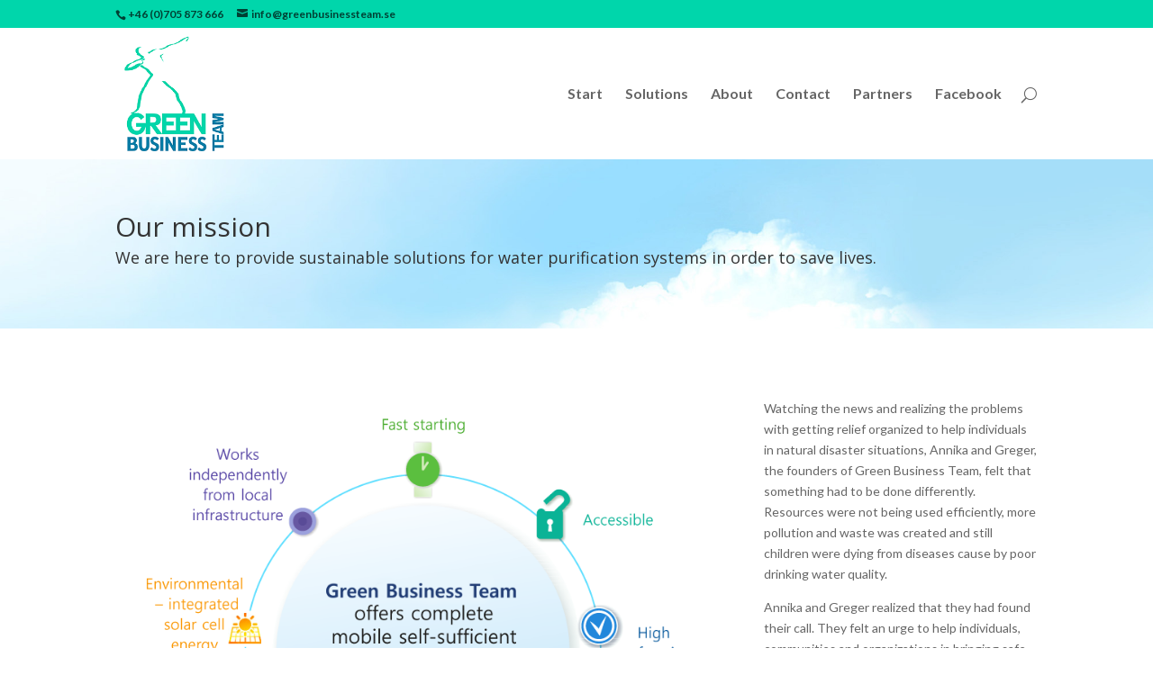

--- FILE ---
content_type: text/html; charset=UTF-8
request_url: http://www.greenbusinessteam.se/about-2/
body_size: 10070
content:
<!DOCTYPE html>
<!--[if IE 6]>
<html id="ie6" lang="en-US">
<![endif]-->
<!--[if IE 7]>
<html id="ie7" lang="en-US">
<![endif]-->
<!--[if IE 8]>
<html id="ie8" lang="en-US">
<![endif]-->
<!--[if !(IE 6) | !(IE 7) | !(IE 8)  ]><!-->
<html lang="en-US">
<!--<![endif]-->
<head>
	<meta charset="UTF-8" />
			
	<meta http-equiv="X-UA-Compatible" content="IE=edge">
	<link rel="pingback" href="http://www.greenbusinessteam.se/xmlrpc.php" />

		<!--[if lt IE 9]>
	<script src="http://www.greenbusinessteam.se/wp-content/themes/Divi/js/html5.js" type="text/javascript"></script>
	<![endif]-->

	<script type="text/javascript">
		document.documentElement.className = 'js';
	</script>

	<title>About | Green Business Team</title>
<meta name='robots' content='max-image-preview:large' />
	<style>img:is([sizes="auto" i], [sizes^="auto," i]) { contain-intrinsic-size: 3000px 1500px }</style>
	<link rel='dns-prefetch' href='//fonts.googleapis.com' />
<link rel="alternate" type="application/rss+xml" title="Green Business Team &raquo; Feed" href="http://www.greenbusinessteam.se/feed/" />
<link rel="alternate" type="application/rss+xml" title="Green Business Team &raquo; Comments Feed" href="http://www.greenbusinessteam.se/comments/feed/" />
<link rel="alternate" type="application/rss+xml" title="Green Business Team &raquo; About Comments Feed" href="http://www.greenbusinessteam.se/about-2/feed/" />
<script type="text/javascript">
/* <![CDATA[ */
window._wpemojiSettings = {"baseUrl":"https:\/\/s.w.org\/images\/core\/emoji\/16.0.1\/72x72\/","ext":".png","svgUrl":"https:\/\/s.w.org\/images\/core\/emoji\/16.0.1\/svg\/","svgExt":".svg","source":{"concatemoji":"http:\/\/www.greenbusinessteam.se\/wp-includes\/js\/wp-emoji-release.min.js?ver=6.8.2"}};
/*! This file is auto-generated */
!function(s,n){var o,i,e;function c(e){try{var t={supportTests:e,timestamp:(new Date).valueOf()};sessionStorage.setItem(o,JSON.stringify(t))}catch(e){}}function p(e,t,n){e.clearRect(0,0,e.canvas.width,e.canvas.height),e.fillText(t,0,0);var t=new Uint32Array(e.getImageData(0,0,e.canvas.width,e.canvas.height).data),a=(e.clearRect(0,0,e.canvas.width,e.canvas.height),e.fillText(n,0,0),new Uint32Array(e.getImageData(0,0,e.canvas.width,e.canvas.height).data));return t.every(function(e,t){return e===a[t]})}function u(e,t){e.clearRect(0,0,e.canvas.width,e.canvas.height),e.fillText(t,0,0);for(var n=e.getImageData(16,16,1,1),a=0;a<n.data.length;a++)if(0!==n.data[a])return!1;return!0}function f(e,t,n,a){switch(t){case"flag":return n(e,"\ud83c\udff3\ufe0f\u200d\u26a7\ufe0f","\ud83c\udff3\ufe0f\u200b\u26a7\ufe0f")?!1:!n(e,"\ud83c\udde8\ud83c\uddf6","\ud83c\udde8\u200b\ud83c\uddf6")&&!n(e,"\ud83c\udff4\udb40\udc67\udb40\udc62\udb40\udc65\udb40\udc6e\udb40\udc67\udb40\udc7f","\ud83c\udff4\u200b\udb40\udc67\u200b\udb40\udc62\u200b\udb40\udc65\u200b\udb40\udc6e\u200b\udb40\udc67\u200b\udb40\udc7f");case"emoji":return!a(e,"\ud83e\udedf")}return!1}function g(e,t,n,a){var r="undefined"!=typeof WorkerGlobalScope&&self instanceof WorkerGlobalScope?new OffscreenCanvas(300,150):s.createElement("canvas"),o=r.getContext("2d",{willReadFrequently:!0}),i=(o.textBaseline="top",o.font="600 32px Arial",{});return e.forEach(function(e){i[e]=t(o,e,n,a)}),i}function t(e){var t=s.createElement("script");t.src=e,t.defer=!0,s.head.appendChild(t)}"undefined"!=typeof Promise&&(o="wpEmojiSettingsSupports",i=["flag","emoji"],n.supports={everything:!0,everythingExceptFlag:!0},e=new Promise(function(e){s.addEventListener("DOMContentLoaded",e,{once:!0})}),new Promise(function(t){var n=function(){try{var e=JSON.parse(sessionStorage.getItem(o));if("object"==typeof e&&"number"==typeof e.timestamp&&(new Date).valueOf()<e.timestamp+604800&&"object"==typeof e.supportTests)return e.supportTests}catch(e){}return null}();if(!n){if("undefined"!=typeof Worker&&"undefined"!=typeof OffscreenCanvas&&"undefined"!=typeof URL&&URL.createObjectURL&&"undefined"!=typeof Blob)try{var e="postMessage("+g.toString()+"("+[JSON.stringify(i),f.toString(),p.toString(),u.toString()].join(",")+"));",a=new Blob([e],{type:"text/javascript"}),r=new Worker(URL.createObjectURL(a),{name:"wpTestEmojiSupports"});return void(r.onmessage=function(e){c(n=e.data),r.terminate(),t(n)})}catch(e){}c(n=g(i,f,p,u))}t(n)}).then(function(e){for(var t in e)n.supports[t]=e[t],n.supports.everything=n.supports.everything&&n.supports[t],"flag"!==t&&(n.supports.everythingExceptFlag=n.supports.everythingExceptFlag&&n.supports[t]);n.supports.everythingExceptFlag=n.supports.everythingExceptFlag&&!n.supports.flag,n.DOMReady=!1,n.readyCallback=function(){n.DOMReady=!0}}).then(function(){return e}).then(function(){var e;n.supports.everything||(n.readyCallback(),(e=n.source||{}).concatemoji?t(e.concatemoji):e.wpemoji&&e.twemoji&&(t(e.twemoji),t(e.wpemoji)))}))}((window,document),window._wpemojiSettings);
/* ]]> */
</script>
<meta content="Divi v.3.0.38" name="generator"/><style id='wp-emoji-styles-inline-css' type='text/css'>

	img.wp-smiley, img.emoji {
		display: inline !important;
		border: none !important;
		box-shadow: none !important;
		height: 1em !important;
		width: 1em !important;
		margin: 0 0.07em !important;
		vertical-align: -0.1em !important;
		background: none !important;
		padding: 0 !important;
	}
</style>
<link rel='stylesheet' id='wp-block-library-css' href='http://www.greenbusinessteam.se/wp-includes/css/dist/block-library/style.min.css?ver=6.8.2' type='text/css' media='all' />
<style id='classic-theme-styles-inline-css' type='text/css'>
/*! This file is auto-generated */
.wp-block-button__link{color:#fff;background-color:#32373c;border-radius:9999px;box-shadow:none;text-decoration:none;padding:calc(.667em + 2px) calc(1.333em + 2px);font-size:1.125em}.wp-block-file__button{background:#32373c;color:#fff;text-decoration:none}
</style>
<style id='global-styles-inline-css' type='text/css'>
:root{--wp--preset--aspect-ratio--square: 1;--wp--preset--aspect-ratio--4-3: 4/3;--wp--preset--aspect-ratio--3-4: 3/4;--wp--preset--aspect-ratio--3-2: 3/2;--wp--preset--aspect-ratio--2-3: 2/3;--wp--preset--aspect-ratio--16-9: 16/9;--wp--preset--aspect-ratio--9-16: 9/16;--wp--preset--color--black: #000000;--wp--preset--color--cyan-bluish-gray: #abb8c3;--wp--preset--color--white: #ffffff;--wp--preset--color--pale-pink: #f78da7;--wp--preset--color--vivid-red: #cf2e2e;--wp--preset--color--luminous-vivid-orange: #ff6900;--wp--preset--color--luminous-vivid-amber: #fcb900;--wp--preset--color--light-green-cyan: #7bdcb5;--wp--preset--color--vivid-green-cyan: #00d084;--wp--preset--color--pale-cyan-blue: #8ed1fc;--wp--preset--color--vivid-cyan-blue: #0693e3;--wp--preset--color--vivid-purple: #9b51e0;--wp--preset--gradient--vivid-cyan-blue-to-vivid-purple: linear-gradient(135deg,rgba(6,147,227,1) 0%,rgb(155,81,224) 100%);--wp--preset--gradient--light-green-cyan-to-vivid-green-cyan: linear-gradient(135deg,rgb(122,220,180) 0%,rgb(0,208,130) 100%);--wp--preset--gradient--luminous-vivid-amber-to-luminous-vivid-orange: linear-gradient(135deg,rgba(252,185,0,1) 0%,rgba(255,105,0,1) 100%);--wp--preset--gradient--luminous-vivid-orange-to-vivid-red: linear-gradient(135deg,rgba(255,105,0,1) 0%,rgb(207,46,46) 100%);--wp--preset--gradient--very-light-gray-to-cyan-bluish-gray: linear-gradient(135deg,rgb(238,238,238) 0%,rgb(169,184,195) 100%);--wp--preset--gradient--cool-to-warm-spectrum: linear-gradient(135deg,rgb(74,234,220) 0%,rgb(151,120,209) 20%,rgb(207,42,186) 40%,rgb(238,44,130) 60%,rgb(251,105,98) 80%,rgb(254,248,76) 100%);--wp--preset--gradient--blush-light-purple: linear-gradient(135deg,rgb(255,206,236) 0%,rgb(152,150,240) 100%);--wp--preset--gradient--blush-bordeaux: linear-gradient(135deg,rgb(254,205,165) 0%,rgb(254,45,45) 50%,rgb(107,0,62) 100%);--wp--preset--gradient--luminous-dusk: linear-gradient(135deg,rgb(255,203,112) 0%,rgb(199,81,192) 50%,rgb(65,88,208) 100%);--wp--preset--gradient--pale-ocean: linear-gradient(135deg,rgb(255,245,203) 0%,rgb(182,227,212) 50%,rgb(51,167,181) 100%);--wp--preset--gradient--electric-grass: linear-gradient(135deg,rgb(202,248,128) 0%,rgb(113,206,126) 100%);--wp--preset--gradient--midnight: linear-gradient(135deg,rgb(2,3,129) 0%,rgb(40,116,252) 100%);--wp--preset--font-size--small: 13px;--wp--preset--font-size--medium: 20px;--wp--preset--font-size--large: 36px;--wp--preset--font-size--x-large: 42px;--wp--preset--spacing--20: 0.44rem;--wp--preset--spacing--30: 0.67rem;--wp--preset--spacing--40: 1rem;--wp--preset--spacing--50: 1.5rem;--wp--preset--spacing--60: 2.25rem;--wp--preset--spacing--70: 3.38rem;--wp--preset--spacing--80: 5.06rem;--wp--preset--shadow--natural: 6px 6px 9px rgba(0, 0, 0, 0.2);--wp--preset--shadow--deep: 12px 12px 50px rgba(0, 0, 0, 0.4);--wp--preset--shadow--sharp: 6px 6px 0px rgba(0, 0, 0, 0.2);--wp--preset--shadow--outlined: 6px 6px 0px -3px rgba(255, 255, 255, 1), 6px 6px rgba(0, 0, 0, 1);--wp--preset--shadow--crisp: 6px 6px 0px rgba(0, 0, 0, 1);}:where(.is-layout-flex){gap: 0.5em;}:where(.is-layout-grid){gap: 0.5em;}body .is-layout-flex{display: flex;}.is-layout-flex{flex-wrap: wrap;align-items: center;}.is-layout-flex > :is(*, div){margin: 0;}body .is-layout-grid{display: grid;}.is-layout-grid > :is(*, div){margin: 0;}:where(.wp-block-columns.is-layout-flex){gap: 2em;}:where(.wp-block-columns.is-layout-grid){gap: 2em;}:where(.wp-block-post-template.is-layout-flex){gap: 1.25em;}:where(.wp-block-post-template.is-layout-grid){gap: 1.25em;}.has-black-color{color: var(--wp--preset--color--black) !important;}.has-cyan-bluish-gray-color{color: var(--wp--preset--color--cyan-bluish-gray) !important;}.has-white-color{color: var(--wp--preset--color--white) !important;}.has-pale-pink-color{color: var(--wp--preset--color--pale-pink) !important;}.has-vivid-red-color{color: var(--wp--preset--color--vivid-red) !important;}.has-luminous-vivid-orange-color{color: var(--wp--preset--color--luminous-vivid-orange) !important;}.has-luminous-vivid-amber-color{color: var(--wp--preset--color--luminous-vivid-amber) !important;}.has-light-green-cyan-color{color: var(--wp--preset--color--light-green-cyan) !important;}.has-vivid-green-cyan-color{color: var(--wp--preset--color--vivid-green-cyan) !important;}.has-pale-cyan-blue-color{color: var(--wp--preset--color--pale-cyan-blue) !important;}.has-vivid-cyan-blue-color{color: var(--wp--preset--color--vivid-cyan-blue) !important;}.has-vivid-purple-color{color: var(--wp--preset--color--vivid-purple) !important;}.has-black-background-color{background-color: var(--wp--preset--color--black) !important;}.has-cyan-bluish-gray-background-color{background-color: var(--wp--preset--color--cyan-bluish-gray) !important;}.has-white-background-color{background-color: var(--wp--preset--color--white) !important;}.has-pale-pink-background-color{background-color: var(--wp--preset--color--pale-pink) !important;}.has-vivid-red-background-color{background-color: var(--wp--preset--color--vivid-red) !important;}.has-luminous-vivid-orange-background-color{background-color: var(--wp--preset--color--luminous-vivid-orange) !important;}.has-luminous-vivid-amber-background-color{background-color: var(--wp--preset--color--luminous-vivid-amber) !important;}.has-light-green-cyan-background-color{background-color: var(--wp--preset--color--light-green-cyan) !important;}.has-vivid-green-cyan-background-color{background-color: var(--wp--preset--color--vivid-green-cyan) !important;}.has-pale-cyan-blue-background-color{background-color: var(--wp--preset--color--pale-cyan-blue) !important;}.has-vivid-cyan-blue-background-color{background-color: var(--wp--preset--color--vivid-cyan-blue) !important;}.has-vivid-purple-background-color{background-color: var(--wp--preset--color--vivid-purple) !important;}.has-black-border-color{border-color: var(--wp--preset--color--black) !important;}.has-cyan-bluish-gray-border-color{border-color: var(--wp--preset--color--cyan-bluish-gray) !important;}.has-white-border-color{border-color: var(--wp--preset--color--white) !important;}.has-pale-pink-border-color{border-color: var(--wp--preset--color--pale-pink) !important;}.has-vivid-red-border-color{border-color: var(--wp--preset--color--vivid-red) !important;}.has-luminous-vivid-orange-border-color{border-color: var(--wp--preset--color--luminous-vivid-orange) !important;}.has-luminous-vivid-amber-border-color{border-color: var(--wp--preset--color--luminous-vivid-amber) !important;}.has-light-green-cyan-border-color{border-color: var(--wp--preset--color--light-green-cyan) !important;}.has-vivid-green-cyan-border-color{border-color: var(--wp--preset--color--vivid-green-cyan) !important;}.has-pale-cyan-blue-border-color{border-color: var(--wp--preset--color--pale-cyan-blue) !important;}.has-vivid-cyan-blue-border-color{border-color: var(--wp--preset--color--vivid-cyan-blue) !important;}.has-vivid-purple-border-color{border-color: var(--wp--preset--color--vivid-purple) !important;}.has-vivid-cyan-blue-to-vivid-purple-gradient-background{background: var(--wp--preset--gradient--vivid-cyan-blue-to-vivid-purple) !important;}.has-light-green-cyan-to-vivid-green-cyan-gradient-background{background: var(--wp--preset--gradient--light-green-cyan-to-vivid-green-cyan) !important;}.has-luminous-vivid-amber-to-luminous-vivid-orange-gradient-background{background: var(--wp--preset--gradient--luminous-vivid-amber-to-luminous-vivid-orange) !important;}.has-luminous-vivid-orange-to-vivid-red-gradient-background{background: var(--wp--preset--gradient--luminous-vivid-orange-to-vivid-red) !important;}.has-very-light-gray-to-cyan-bluish-gray-gradient-background{background: var(--wp--preset--gradient--very-light-gray-to-cyan-bluish-gray) !important;}.has-cool-to-warm-spectrum-gradient-background{background: var(--wp--preset--gradient--cool-to-warm-spectrum) !important;}.has-blush-light-purple-gradient-background{background: var(--wp--preset--gradient--blush-light-purple) !important;}.has-blush-bordeaux-gradient-background{background: var(--wp--preset--gradient--blush-bordeaux) !important;}.has-luminous-dusk-gradient-background{background: var(--wp--preset--gradient--luminous-dusk) !important;}.has-pale-ocean-gradient-background{background: var(--wp--preset--gradient--pale-ocean) !important;}.has-electric-grass-gradient-background{background: var(--wp--preset--gradient--electric-grass) !important;}.has-midnight-gradient-background{background: var(--wp--preset--gradient--midnight) !important;}.has-small-font-size{font-size: var(--wp--preset--font-size--small) !important;}.has-medium-font-size{font-size: var(--wp--preset--font-size--medium) !important;}.has-large-font-size{font-size: var(--wp--preset--font-size--large) !important;}.has-x-large-font-size{font-size: var(--wp--preset--font-size--x-large) !important;}
:where(.wp-block-post-template.is-layout-flex){gap: 1.25em;}:where(.wp-block-post-template.is-layout-grid){gap: 1.25em;}
:where(.wp-block-columns.is-layout-flex){gap: 2em;}:where(.wp-block-columns.is-layout-grid){gap: 2em;}
:root :where(.wp-block-pullquote){font-size: 1.5em;line-height: 1.6;}
</style>
<link rel='stylesheet' id='divi-fonts-css' href='http://fonts.googleapis.com/css?family=Open+Sans:300italic,400italic,600italic,700italic,800italic,400,300,600,700,800&#038;subset=latin,latin-ext' type='text/css' media='all' />
<link rel='stylesheet' id='et-gf-open-sans-css' href='http://fonts.googleapis.com/css?family=Open+Sans:300italic,400italic,600italic,700italic,800italic,400,300,600,700,800&#038;subset=latin,cyrillic-ext,greek-ext,greek,vietnamese,latin-ext,cyrillic' type='text/css' media='all' />
<link rel='stylesheet' id='et-gf-lato-css' href='http://fonts.googleapis.com/css?family=Lato:400,100,100italic,300,300italic,400italic,700,700italic,900,900italic&#038;subset=latin,latin-ext' type='text/css' media='all' />
<link rel='stylesheet' id='divi-style-css' href='http://www.greenbusinessteam.se/wp-content/themes/Divi/style.css?ver=3.0.38' type='text/css' media='all' />
<link rel='stylesheet' id='et-shortcodes-css-css' href='http://www.greenbusinessteam.se/wp-content/themes/Divi/epanel/shortcodes/css/shortcodes.css?ver=3.0.38' type='text/css' media='all' />
<link rel='stylesheet' id='et-shortcodes-responsive-css-css' href='http://www.greenbusinessteam.se/wp-content/themes/Divi/epanel/shortcodes/css/shortcodes_responsive.css?ver=3.0.38' type='text/css' media='all' />
<link rel='stylesheet' id='magnific-popup-css' href='http://www.greenbusinessteam.se/wp-content/themes/Divi/includes/builder/styles/magnific_popup.css?ver=3.0.38' type='text/css' media='all' />
<script type="text/javascript" src="http://www.greenbusinessteam.se/wp-includes/js/jquery/jquery.min.js?ver=3.7.1" id="jquery-core-js"></script>
<script type="text/javascript" src="http://www.greenbusinessteam.se/wp-includes/js/jquery/jquery-migrate.min.js?ver=3.4.1" id="jquery-migrate-js"></script>
<link rel="https://api.w.org/" href="http://www.greenbusinessteam.se/wp-json/" /><link rel="alternate" title="JSON" type="application/json" href="http://www.greenbusinessteam.se/wp-json/wp/v2/pages/34" /><link rel="EditURI" type="application/rsd+xml" title="RSD" href="http://www.greenbusinessteam.se/xmlrpc.php?rsd" />
<meta name="generator" content="WordPress 6.8.2" />
<link rel="canonical" href="http://www.greenbusinessteam.se/about-2/" />
<link rel='shortlink' href='http://www.greenbusinessteam.se/?p=34' />
<link rel="alternate" title="oEmbed (JSON)" type="application/json+oembed" href="http://www.greenbusinessteam.se/wp-json/oembed/1.0/embed?url=http%3A%2F%2Fwww.greenbusinessteam.se%2Fabout-2%2F" />
<link rel="alternate" title="oEmbed (XML)" type="text/xml+oembed" href="http://www.greenbusinessteam.se/wp-json/oembed/1.0/embed?url=http%3A%2F%2Fwww.greenbusinessteam.se%2Fabout-2%2F&#038;format=xml" />
<meta name="viewport" content="width=device-width, initial-scale=1.0, maximum-scale=1.0, user-scalable=0" />		<style id="theme-customizer-css">
													.woocommerce #respond input#submit, .woocommerce-page #respond input#submit, .woocommerce #content input.button, .woocommerce-page #content input.button, .woocommerce-message, .woocommerce-error, .woocommerce-info { background: #42cbed !important; }
			#et_search_icon:hover, .mobile_menu_bar:before, .mobile_menu_bar:after, .et_toggle_slide_menu:after, .et-social-icon a:hover, .et_pb_sum, .et_pb_pricing li a, .et_pb_pricing_table_button, .et_overlay:before, .entry-summary p.price ins, .woocommerce div.product span.price, .woocommerce-page div.product span.price, .woocommerce #content div.product span.price, .woocommerce-page #content div.product span.price, .woocommerce div.product p.price, .woocommerce-page div.product p.price, .woocommerce #content div.product p.price, .woocommerce-page #content div.product p.price, .et_pb_member_social_links a:hover, .woocommerce .star-rating span:before, .woocommerce-page .star-rating span:before, .et_pb_widget li a:hover, .et_pb_filterable_portfolio .et_pb_portfolio_filters li a.active, .et_pb_filterable_portfolio .et_pb_portofolio_pagination ul li a.active, .et_pb_gallery .et_pb_gallery_pagination ul li a.active, .wp-pagenavi span.current, .wp-pagenavi a:hover, .nav-single a, .posted_in a { color: #42cbed; }
			.et_pb_contact_submit, .et_password_protected_form .et_submit_button, .et_pb_bg_layout_light .et_pb_newsletter_button, .comment-reply-link, .form-submit .et_pb_button, .et_pb_bg_layout_light .et_pb_promo_button, .et_pb_bg_layout_light .et_pb_more_button, .woocommerce a.button.alt, .woocommerce-page a.button.alt, .woocommerce button.button.alt, .woocommerce-page button.button.alt, .woocommerce input.button.alt, .woocommerce-page input.button.alt, .woocommerce #respond input#submit.alt, .woocommerce-page #respond input#submit.alt, .woocommerce #content input.button.alt, .woocommerce-page #content input.button.alt, .woocommerce a.button, .woocommerce-page a.button, .woocommerce button.button, .woocommerce-page button.button, .woocommerce input.button, .woocommerce-page input.button { color: #42cbed; }
			.footer-widget h4 { color: #42cbed; }
			.et-search-form, .nav li ul, .et_mobile_menu, .footer-widget li:before, .et_pb_pricing li:before, blockquote { border-color: #42cbed; }
			.et_pb_counter_amount, .et_pb_featured_table .et_pb_pricing_heading, .et_quote_content, .et_link_content, .et_audio_content, .et_pb_post_slider.et_pb_bg_layout_dark, .et_slide_in_menu_container { background-color: #42cbed; }
									a { color: #00a0b5; }
													#top-header, #et-secondary-nav li ul { background-color: #4ac9a1; }
								#top-header, #top-header a { color: rgba(0,0,0,0.7); }
									.et_header_style_centered .mobile_nav .select_page, .et_header_style_split .mobile_nav .select_page, .et_nav_text_color_light #top-menu > li > a, .et_nav_text_color_dark #top-menu > li > a, #top-menu a, .et_mobile_menu li a, .et_nav_text_color_light .et_mobile_menu li a, .et_nav_text_color_dark .et_mobile_menu li a, #et_search_icon:before, .et_search_form_container input, span.et_close_search_field:after, #et-top-navigation .et-cart-info { color: #666666; }
			.et_search_form_container input::-moz-placeholder { color: #666666; }
			.et_search_form_container input::-webkit-input-placeholder { color: #666666; }
			.et_search_form_container input:-ms-input-placeholder { color: #666666; }
											#top-menu li a { font-size: 16px; }
			body.et_vertical_nav .container.et_search_form_container .et-search-form input { font-size: 16px !important; }
		
		
					#top-menu li.current-menu-ancestor > a, #top-menu li.current-menu-item > a,
			.et_color_scheme_red #top-menu li.current-menu-ancestor > a, .et_color_scheme_red #top-menu li.current-menu-item > a,
			.et_color_scheme_pink #top-menu li.current-menu-ancestor > a, .et_color_scheme_pink #top-menu li.current-menu-item > a,
			.et_color_scheme_orange #top-menu li.current-menu-ancestor > a, .et_color_scheme_orange #top-menu li.current-menu-item > a,
			.et_color_scheme_green #top-menu li.current-menu-ancestor > a, .et_color_scheme_green #top-menu li.current-menu-item > a { color: #69c2c7; }
							#main-footer { background-color: #c6c6c6; }
											#main-footer .footer-widget h4 { color: #42cbed; }
							.footer-widget li:before { border-color: #42cbed; }
						#et-footer-nav { background-color: #dd3333; }									body .et_pb_button,
			.woocommerce a.button.alt, .woocommerce-page a.button.alt, .woocommerce button.button.alt, .woocommerce-page button.button.alt, .woocommerce input.button.alt, .woocommerce-page input.button.alt, .woocommerce #respond input#submit.alt, .woocommerce-page #respond input#submit.alt, .woocommerce #content input.button.alt, .woocommerce-page #content input.button.alt,
			.woocommerce a.button, .woocommerce-page a.button, .woocommerce button.button, .woocommerce-page button.button, .woocommerce input.button, .woocommerce-page input.button, .woocommerce #respond input#submit, .woocommerce-page #respond input#submit, .woocommerce #content input.button, .woocommerce-page #content input.button, .woocommerce-message a.button.wc-forward
			{
																	border-width: 0px !important;
																	border-radius: 0px;
															}
			body.et_pb_button_helper_class .et_pb_button,
			.woocommerce.et_pb_button_helper_class a.button.alt, .woocommerce-page.et_pb_button_helper_class a.button.alt, .woocommerce.et_pb_button_helper_class button.button.alt, .woocommerce-page.et_pb_button_helper_class button.button.alt, .woocommerce.et_pb_button_helper_class input.button.alt, .woocommerce-page.et_pb_button_helper_class input.button.alt, .woocommerce.et_pb_button_helper_class #respond input#submit.alt, .woocommerce-page.et_pb_button_helper_class #respond input#submit.alt, .woocommerce.et_pb_button_helper_class #content input.button.alt, .woocommerce-page.et_pb_button_helper_class #content input.button.alt,
			.woocommerce.et_pb_button_helper_class a.button, .woocommerce-page.et_pb_button_helper_class a.button, .woocommerce.et_pb_button_helper_class button.button, .woocommerce-page.et_pb_button_helper_class button.button, .woocommerce.et_pb_button_helper_class input.button, .woocommerce-page.et_pb_button_helper_class input.button, .woocommerce.et_pb_button_helper_class #respond input#submit, .woocommerce-page.et_pb_button_helper_class #respond input#submit, .woocommerce.et_pb_button_helper_class #content input.button, .woocommerce-page.et_pb_button_helper_class #content input.button {
							}
						
		
																														
		@media only screen and ( min-width: 981px ) {
																												.et_header_style_left #et-top-navigation, .et_header_style_split #et-top-navigation  { padding: 66px 0 0 0; }
				.et_header_style_left #et-top-navigation nav > ul > li > a, .et_header_style_split #et-top-navigation nav > ul > li > a { padding-bottom: 66px; }
				.et_header_style_split .centered-inline-logo-wrap { width: 132px; margin: -132px 0; }
				.et_header_style_split .centered-inline-logo-wrap #logo { max-height: 132px; }
				.et_pb_svg_logo.et_header_style_split .centered-inline-logo-wrap #logo { height: 132px; }
				.et_header_style_centered #top-menu > li > a { padding-bottom: 24px; }
				.et_header_style_slide #et-top-navigation, .et_header_style_fullscreen #et-top-navigation { padding: 57px 0 57px 0 !important; }
									.et_header_style_centered #main-header .logo_container { height: 132px; }
														#logo { max-height: 100%; }
				.et_pb_svg_logo #logo { height: 100%; }
																												.et-fixed-header#top-header, .et-fixed-header#top-header #et-secondary-nav li ul { background-color: #4ac9a1; }
													.et-fixed-header #top-menu li a { font-size: 16px; }
										.et-fixed-header #top-menu a, .et-fixed-header #et_search_icon:before, .et-fixed-header #et_top_search .et-search-form input, .et-fixed-header .et_search_form_container input, .et-fixed-header .et_close_search_field:after, .et-fixed-header #et-top-navigation .et-cart-info { color: #666666 !important; }
				.et-fixed-header .et_search_form_container input::-moz-placeholder { color: #666666 !important; }
				.et-fixed-header .et_search_form_container input::-webkit-input-placeholder { color: #666666 !important; }
				.et-fixed-header .et_search_form_container input:-ms-input-placeholder { color: #666666 !important; }
										.et-fixed-header #top-menu li.current-menu-ancestor > a,
				.et-fixed-header #top-menu li.current-menu-item > a { color: #69c2c7 !important; }
										.et-fixed-header#top-header a { color: rgba(0,0,0,0.7); }
			
					}
					@media only screen and ( min-width: 1350px) {
				.et_pb_row { padding: 27px 0; }
				.et_pb_section { padding: 54px 0; }
				.single.et_pb_pagebuilder_layout.et_full_width_page .et_post_meta_wrapper { padding-top: 81px; }
				.et_pb_section.et_pb_section_first { padding-top: inherit; }
				.et_pb_fullwidth_section { padding: 0; }
			}
		
		@media only screen and ( max-width: 980px ) {
																				}
		@media only screen and ( max-width: 767px ) {
														}
	</style>

	
					<style class="et_heading_font">
				h1, h2, h3, h4, h5, h6 {
					font-family: 'Open Sans', Helvetica, Arial, Lucida, sans-serif;				}
				</style>
							<style class="et_body_font">
				body, input, textarea, select {
					font-family: 'Lato', Helvetica, Arial, Lucida, sans-serif;				}
				</style>
			
	
	<style id="module-customizer-css">
		.et_pb_slider_fullwidth_off .et_pb_slide_description .et_pb_slide_title { font-size: 45px; }
.et_pb_column_1_3 .et_pb_slider_fullwidth_off .et_pb_slide_description .et_pb_slide_title, .et_pb_column_1_4 .et_pb_slider_fullwidth_off .et_pb_slide_description .et_pb_slide_title { font-size: 25.434782595px; }.et_pb_fullwidth_section .et_pb_slide_description .et_pb_slide_title { font-size: 43px; }
	</style>

	<link rel="shortcut icon" href="http://www.greenbusinessteam.se/wp-content/uploads/2017/01/GW_favicon-1-300x300.jpg" /><style type="text/css" id="custom-background-css">
body.custom-background { background-color: #ffffff; }
</style>
			<style type="text/css" id="wp-custom-css">
			/* Tar bort border 1 på slider*/
.et_pb_slider .et_pb_slide {
box-shadow: 0px 0px 0px rgba(0, 0, 0, 0.1) inset;
}

/* Custom pilar på slider */
.et_pb_bg_layout_light .et-pb-arrow-prev, .et_pb_bg_layout_light .et-pb-arrow-next {
display:block;width:50px;height:50px;
border-radius:66px;
border:4px  solid #fff;
font-size:30px;color:#fff;line-height:50px;
text-align:center;
text-decoration:none;
text-shadow:0 1px 0 #fff;
}

/* Tar bort border 1 på headerns fot */
#main-header {
    box-shadow: 0px 0px 0px rgba(0, 0, 0, 0.1); 
	background-color: #fff;
}
#top-header {
	background-color: #00D6AB !important;
}

#main-footer {
    background-color: #00D6AB !important;
    color: #000;
}

#footer-bottom {
    background-color: #077EA6 !important;
    color: #000;
}
#footer-info {
color: #fff;
}

.et-social-icon a {
    color: #fff;
}

@media only screen and (max-width: 981px) {
#logo {
height: 90px; /*change this to adjust the size*/
max-height: 90px !important; /* change this to adjust the size */
padding-bottom:12px;
}
}
		</style>
		</head>
<body class="wp-singular page-template-default page page-id-34 custom-background wp-theme-Divi et_pb_button_helper_class et_non_fixed_nav et_show_nav et_cover_background et_secondary_nav_enabled et_pb_gutter osx et_pb_gutters3 et_primary_nav_dropdown_animation_fade et_secondary_nav_dropdown_animation_fade et_pb_footer_columns4 et_header_style_left et_pb_pagebuilder_layout et_right_sidebar et_divi_theme chrome">
	<div id="page-container">

			<div id="top-header">
			<div class="container clearfix">

			
				<div id="et-info">
									<span id="et-info-phone">+46 (0)705 873 666</span>
				
									<a href="mailto:info@greenbusinessteam.se"><span id="et-info-email">info@greenbusinessteam.se</span></a>
				
								</div> <!-- #et-info -->

			
				<div id="et-secondary-menu">
								</div> <!-- #et-secondary-menu -->

			</div> <!-- .container -->
		</div> <!-- #top-header -->
	
	
		<header id="main-header" data-height-onload="132">
			<div class="container clearfix et_menu_container">
							<div class="logo_container">
					<span class="logo_helper"></span>
					<a href="http://www.greenbusinessteam.se/">
						<img src="http://www.greenbusinessteam.se/wp-content/uploads/2017/11/logo-green-business-team-web-200.png" alt="Green Business Team" id="logo" data-height-percentage="100" />
					</a>
				</div>
				<div id="et-top-navigation" data-height="132" data-fixed-height="40">
											<nav id="top-menu-nav">
						<ul id="top-menu" class="nav"><li id="menu-item-1469" class="menu-item menu-item-type-post_type menu-item-object-page menu-item-home menu-item-1469"><a href="http://www.greenbusinessteam.se/">Start</a></li>
<li id="menu-item-782" class="menu-item menu-item-type-post_type menu-item-object-page menu-item-782"><a href="http://www.greenbusinessteam.se/solutions/">Solutions</a></li>
<li id="menu-item-406" class="menu-item menu-item-type-post_type menu-item-object-page menu-item-406"><a href="http://www.greenbusinessteam.se/about/">About</a></li>
<li id="menu-item-1464" class="menu-item menu-item-type-post_type menu-item-object-page menu-item-1464"><a href="http://www.greenbusinessteam.se/contact/">Contact</a></li>
<li id="menu-item-1099" class="menu-item menu-item-type-post_type menu-item-object-page menu-item-1099"><a href="http://www.greenbusinessteam.se/partners/">Partners</a></li>
<li id="menu-item-1104" class="menu-item menu-item-type-custom menu-item-object-custom menu-item-1104"><a href="https://www.facebook.com/greenwater.se">Facebook</a></li>
</ul>						</nav>
					
					
					
										<div id="et_top_search">
						<span id="et_search_icon"></span>
					</div>
					
					<div id="et_mobile_nav_menu">
				<div class="mobile_nav closed">
					<span class="select_page">Select Page</span>
					<span class="mobile_menu_bar mobile_menu_bar_toggle"></span>
				</div>
			</div>				</div> <!-- #et-top-navigation -->
			</div> <!-- .container -->
			<div class="et_search_outer">
				<div class="container et_search_form_container">
					<form role="search" method="get" class="et-search-form" action="http://www.greenbusinessteam.se/">
					<input type="search" class="et-search-field" placeholder="Search &hellip;" value="" name="s" title="Search for:" />					</form>
					<span class="et_close_search_field"></span>
				</div>
			</div>
		</header> <!-- #main-header -->

		<div id="et-main-area">
<div id="main-content">


			
				<article id="post-34" class="post-34 page type-page status-publish hentry">

				
					<div class="entry-content">
					<div class="et_pb_section et_pb_fullwidth_section  et_pb_section_0 et_pb_with_background et_section_regular">
				
				
					
					<section class="et_pb_fullwidth_header et_pb_module et_pb_bg_layout_light et_pb_text_align_left  et_pb_fullwidth_header_0">
				
				<div class="et_pb_fullwidth_header_container left">
					<div class="header-content-container center">
					<div class="header-content">
						
						<h1>Our mission</h1>
						<span class="et_pb_fullwidth_header_subhead"></p>
<h4>We are here to provide sustainable solutions for water purification systems in order to save lives.</h4>
<p></span>
						
						
					</div>
				</div>
					
				</div>
				<div class="et_pb_fullwidth_header_overlay"></div>
				<div class="et_pb_fullwidth_header_scroll"></div>
			</section>
				
			</div> <!-- .et_pb_section --><div class="et_pb_section  et_pb_section_1 et_section_regular">
				
				
					
					<div class=" et_pb_row et_pb_row_0">
				
				
				<div class="et_pb_column et_pb_column_2_3  et_pb_column_0">
				
				<div class="et_pb_module et-waypoint et_pb_image et_pb_animation_left et_pb_image_0 et_always_center_on_mobile">
				<img decoding="async" src="http://www.greenbusinessteam.se/wp-content/uploads/2017/11/wheel_no_bg1.png" alt="" />
			
			</div>
			</div> <!-- .et_pb_column --><div class="et_pb_column et_pb_column_1_3  et_pb_column_1">
				
				<div class="et_pb_text et_pb_module et_pb_bg_layout_light et_pb_text_align_left  et_pb_text_0">
				
<p>Watching the news and realizing the problems with getting relief organized to help individuals in natural disaster situations, Annika and Greger, the founders of Green Business Team, felt that something had to be done differently. Resources were not being used efficiently, more pollution and waste was created and still children were dying from diseases cause by poor drinking water quality.</p>
<p>Annika and Greger realized that they had found their call. They felt an urge to help individuals, communities and organizations in bringing safe drinking water to the people.</p>
<p>After extensive research, the hard work began with developing models and systems that would solve the problem in a safe and reliable way, whilst being economical and very easy to use for individuals in emergency situations.</p>
<p>Green Business Team offers a range of solutions and we are looking forward to cooperating with governments, partners and different organizations in order to implement sustainable water processing systems around the globe.</p>

			</div> <!-- .et_pb_text -->
			</div> <!-- .et_pb_column -->
			</div> <!-- .et_pb_row --><div class=" et_pb_row et_pb_row_1">
				
				
				<div class="et_pb_column et_pb_column_1_2  et_pb_column_2">
				
				<div class="et_pb_text et_pb_module et_pb_bg_layout_light et_pb_text_align_left  et_pb_text_1">
				
<h2>Our vision</h2>
<p>Green Business Team implements sustainable processes for water purification and sanitation that help diminish global health issues and social injustices.</p>
<p>The Green Business Team educates individuals and organizations how to make sustainable choices for their communities.</p>

			</div> <!-- .et_pb_text -->
			</div> <!-- .et_pb_column --><div class="et_pb_column et_pb_column_1_2  et_pb_column_3">
				
				<div class="et_pb_text et_pb_module et_pb_bg_layout_light et_pb_text_align_left  et_pb_text_2">
				
<h2></h2>
<p>Green Business Team strives to be leading the global market in development, production and sales for sustainable water purification systems.</p>
<p>Register for our newsletter to find out more and contact us if you want more information about our solutions in relation to your conditions or requirements.</p>

			</div> <!-- .et_pb_text -->
			</div> <!-- .et_pb_column -->
			</div> <!-- .et_pb_row -->
				
			</div> <!-- .et_pb_section -->
					</div> <!-- .entry-content -->

				
				</article> <!-- .et_pb_post -->

			

</div> <!-- #main-content -->


			<footer id="main-footer">
				
<div class="container">
	<div id="footer-widgets" class="clearfix">
	<div class="footer-widget"><div id="media_image-3" class="fwidget et_pb_widget widget_media_image"><img width="100" height="115" src="http://www.greenbusinessteam.se/wp-content/uploads/2017/11/logo-green-business-team-web-100.png" class="image wp-image-1626  attachment-full size-full" alt="" style="max-width: 100%; height: auto;" decoding="async" loading="lazy" /></div> <!-- end .fwidget --></div> <!-- end .footer-widget --><div class="footer-widget"><div id="text-9" class="fwidget et_pb_widget widget_text">			<div class="textwidget"><p>Green Business Team AB<br />
Visiting adress:<br />
Fredsgatan 21<br />
432 43 Varberg</p>
</div>
		</div> <!-- end .fwidget --></div> <!-- end .footer-widget --><div class="footer-widget"><div id="text-8" class="fwidget et_pb_widget widget_text">			<div class="textwidget"><p>Green Business Team AB<br />
Company adress:<br />
Fredsgatan 21<br />
432 43 Varberg</p>
</div>
		</div> <!-- end .fwidget --></div> <!-- end .footer-widget -->	</div> <!-- #footer-widgets -->
</div>	<!-- .container -->

		
				<div id="footer-bottom">
					<div class="container clearfix">
				<div id="footer-info">Copyright 2017 Green Business Team</div>					</div>	<!-- .container -->
				</div>
			</footer> <!-- #main-footer -->
		</div> <!-- #et-main-area -->


	</div> <!-- #page-container -->

	<script type="speculationrules">
{"prefetch":[{"source":"document","where":{"and":[{"href_matches":"\/*"},{"not":{"href_matches":["\/wp-*.php","\/wp-admin\/*","\/wp-content\/uploads\/*","\/wp-content\/*","\/wp-content\/plugins\/*","\/wp-content\/themes\/Divi\/*","\/*\\?(.+)"]}},{"not":{"selector_matches":"a[rel~=\"nofollow\"]"}},{"not":{"selector_matches":".no-prefetch, .no-prefetch a"}}]},"eagerness":"conservative"}]}
</script>
<style type="text/css" id="et-builder-advanced-style">
				
.et_pb_section_0.et_pb_section { background-color:#f4f4f4 !important; }
.et_pb_section_0 { background-image:url(http://www.greenbusinessteam.se/wp-content/uploads/2015/08/sky-water-e1440334509703.jpg); }
.et_pb_image_0 { margin-left: 0; }
			</style><style type="text/css" id="et-builder-page-custom-style">
				 .et_pb_section { background-color: ; }
			</style><script type="text/javascript" src="http://www.greenbusinessteam.se/wp-content/themes/Divi/includes/builder/scripts/frontend-builder-global-functions.js?ver=3.0.38" id="et-builder-modules-global-functions-script-js"></script>
<script type="text/javascript" src="http://www.greenbusinessteam.se/wp-content/themes/Divi/includes/builder/scripts/jquery.mobile.custom.min.js?ver=3.0.38" id="et-jquery-touch-mobile-js"></script>
<script type="text/javascript" src="http://www.greenbusinessteam.se/wp-content/themes/Divi/js/custom.js?ver=3.0.38" id="divi-custom-script-js"></script>
<script type="text/javascript" src="http://www.greenbusinessteam.se/wp-content/themes/Divi/includes/builder/scripts/jquery.fitvids.js?ver=3.0.38" id="divi-fitvids-js"></script>
<script type="text/javascript" src="http://www.greenbusinessteam.se/wp-content/themes/Divi/includes/builder/scripts/waypoints.min.js?ver=3.0.38" id="waypoints-js"></script>
<script type="text/javascript" src="http://www.greenbusinessteam.se/wp-content/themes/Divi/includes/builder/scripts/jquery.magnific-popup.js?ver=3.0.38" id="magnific-popup-js"></script>
<script type="text/javascript" id="et-builder-modules-script-js-extra">
/* <![CDATA[ */
var et_pb_custom = {"ajaxurl":"http:\/\/www.greenbusinessteam.se\/wp-admin\/admin-ajax.php","images_uri":"http:\/\/www.greenbusinessteam.se\/wp-content\/themes\/Divi\/images","builder_images_uri":"http:\/\/www.greenbusinessteam.se\/wp-content\/themes\/Divi\/includes\/builder\/images","et_frontend_nonce":"7ca8018dc5","subscription_failed":"Please, check the fields below to make sure you entered the correct information.","et_ab_log_nonce":"cb17cb315c","fill_message":"Please, fill in the following fields:","contact_error_message":"Please, fix the following errors:","invalid":"Invalid email","captcha":"Captcha","prev":"Prev","previous":"Previous","next":"Next","wrong_captcha":"You entered the wrong number in captcha.","is_builder_plugin_used":"","ignore_waypoints":"no","is_divi_theme_used":"1","widget_search_selector":".widget_search","is_ab_testing_active":"","page_id":"34","unique_test_id":"","ab_bounce_rate":"5","is_cache_plugin_active":"no","is_shortcode_tracking":""};
/* ]]> */
</script>
<script type="text/javascript" src="http://www.greenbusinessteam.se/wp-content/themes/Divi/includes/builder/scripts/frontend-builder-scripts.js?ver=3.0.38" id="et-builder-modules-script-js"></script>
</body>
</html>